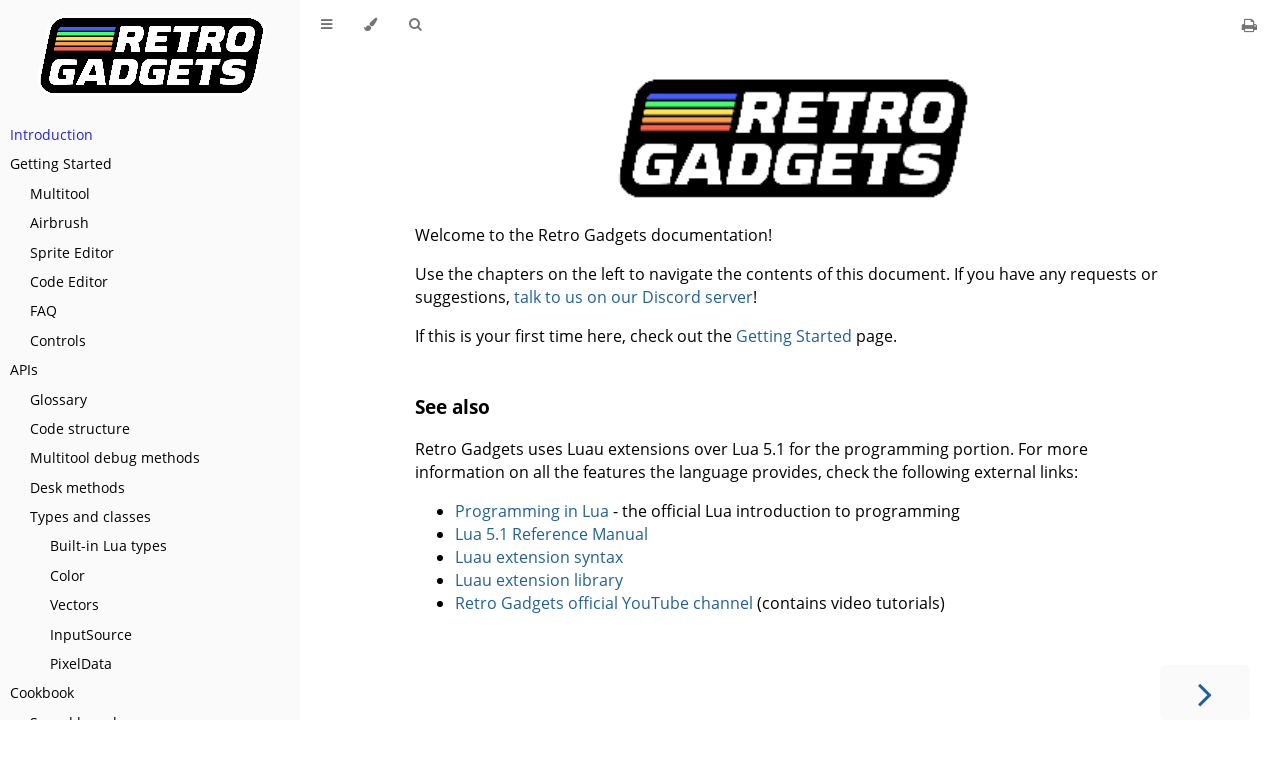

--- FILE ---
content_type: text/html
request_url: https://docs.retrogadgets.game/index.html
body_size: 4095
content:
<!DOCTYPE HTML>
<html lang="en" class="sidebar-visible no-js light">
    <head>
        <!-- Book generated using mdBook -->
        <meta charset="UTF-8">
        <title>Introduction</title>


        <!-- Custom HTML head -->
        
        <meta content="text/html; charset=utf-8" http-equiv="Content-Type">
        <meta name="description" content="">
        <meta name="viewport" content="width=device-width, initial-scale=1">
        <meta name="theme-color" content="#ffffff" />

        <link rel="icon" href="favicon.svg">
        <link rel="shortcut icon" href="favicon.png">
        <link rel="stylesheet" href="css/variables.css">
        <link rel="stylesheet" href="css/general.css">
        <link rel="stylesheet" href="css/chrome.css">
        <link rel="stylesheet" href="css/print.css" media="print">

        <!-- Fonts -->
        <link rel="stylesheet" href="FontAwesome/css/font-awesome.css">
        <link rel="stylesheet" href="fonts/fonts.css">

        <!-- Highlight.js Stylesheets -->
        <link rel="stylesheet" href="highlight.css">
        <link rel="stylesheet" href="tomorrow-night.css">
        <link rel="stylesheet" href="ayu-highlight.css">

        <!-- Custom theme stylesheets -->

    </head>
    <body>
        <!-- Provide site root to javascript -->
        <script type="text/javascript">
            var path_to_root = "";
            var default_theme = window.matchMedia("(prefers-color-scheme: dark)").matches ? "navy" : "light";
        </script>

        <!-- Work around some values being stored in localStorage wrapped in quotes -->
        <script type="text/javascript">
            try {
                var theme = localStorage.getItem('mdbook-theme');
                var sidebar = localStorage.getItem('mdbook-sidebar');

                if (theme.startsWith('"') && theme.endsWith('"')) {
                    localStorage.setItem('mdbook-theme', theme.slice(1, theme.length - 1));
                }

                if (sidebar.startsWith('"') && sidebar.endsWith('"')) {
                    localStorage.setItem('mdbook-sidebar', sidebar.slice(1, sidebar.length - 1));
                }
            } catch (e) { }
        </script>

        <!-- Set the theme before any content is loaded, prevents flash -->
        <script type="text/javascript">
            var theme;
            try { theme = localStorage.getItem('mdbook-theme'); } catch(e) { }
            if (theme === null || theme === undefined) { theme = default_theme; }
            var html = document.querySelector('html');
            html.classList.remove('no-js')
            html.classList.remove('light')
            html.classList.add(theme);
            html.classList.add('js');
        </script>

        <!-- Hide / unhide sidebar before it is displayed -->
        <script type="text/javascript">
            var html = document.querySelector('html');
            var sidebar = 'hidden';
            if (document.body.clientWidth >= 1080) {
                try { sidebar = localStorage.getItem('mdbook-sidebar'); } catch(e) { }
                sidebar = sidebar || 'visible';
            }
            html.classList.remove('sidebar-visible');
            html.classList.add("sidebar-" + sidebar);
        </script>

        <nav id="sidebar" class="sidebar" aria-label="Table of contents">
            <div class="sidebar-scrollbox">
                <ol class="chapter"><li class="chapter-item expanded affix "><a href="index.html" class="active">Introduction</a></li><li class="chapter-item expanded "><a href="guide/getting-started.html">Getting Started</a></li><li><ol class="section"><li class="chapter-item expanded "><a href="guide/multitool.html">Multitool</a></li><li class="chapter-item expanded "><a href="guide/airbrush.html">Airbrush</a></li><li class="chapter-item expanded "><a href="guide/sprite-editor.html">Sprite Editor</a></li><li class="chapter-item expanded "><a href="guide/code-editor.html">Code Editor</a></li><li class="chapter-item expanded "><a href="guide/FAQ.html">FAQ</a></li><li class="chapter-item expanded "><a href="guide/controls.html">Controls</a></li></ol></li><li class="chapter-item expanded "><a href="interfaces.html">APIs</a></li><li><ol class="section"><li class="chapter-item expanded "><a href="interfaces/glossary.html">Glossary</a></li><li class="chapter-item expanded "><a href="interfaces/structure.html">Code structure</a></li><li class="chapter-item expanded "><a href="interfaces/multitool.html">Multitool debug methods</a></li><li class="chapter-item expanded "><a href="interfaces/desk.html">Desk methods</a></li><li class="chapter-item expanded "><a href="types.html">Types and classes</a></li><li><ol class="section"><li class="chapter-item expanded "><a href="types/builtin.html">Built-in Lua types</a></li><li class="chapter-item expanded "><a href="types/color.html">Color</a></li><li class="chapter-item expanded "><a href="types/vectors.html">Vectors</a></li><li class="chapter-item expanded "><a href="types/InputSource.html">InputSource</a></li><li class="chapter-item expanded "><a href="types/PixelData.html">PixelData</a></li></ol></li></ol></li><li class="chapter-item expanded "><a href="cookbook.html">Cookbook</a></li><li><ol class="section"><li class="chapter-item expanded "><a href="cookbook/01-soundboard.html">Sound board</a></li><li class="chapter-item expanded "><a href="cookbook/02-collect-the-dot.html">Collect The Dot</a></li><li class="chapter-item expanded "><a href="cookbook/03-moving-mike.html">Moving Mike</a></li></ol></li><li class="chapter-item expanded "><a href="libs.html">Libs</a></li><li><ol class="section"><li class="chapter-item expanded "><a href="libs/01-rg_game.html">RG Game library (rg_game)</a></li></ol></li><li class="chapter-item expanded "><a href="modules.html">Modules</a></li><li><ol class="section"><li class="chapter-item expanded "><a href="moduleCategories/Input.html">Input</a></li><li><ol class="section"><li class="chapter-item expanded "><a href="modules/AnalogStick.html">AnalogStick</a></li><li class="chapter-item expanded "><a href="modules/DPad.html">DPad</a></li><li class="chapter-item expanded "><a href="modules/Keypad.html">Keypad</a></li><li class="chapter-item expanded "><a href="modules/Knob.html">Knob</a></li><li class="chapter-item expanded "><a href="modules/LedButton.html">LedButton</a></li><li class="chapter-item expanded "><a href="modules/ScreenButton.html">ScreenButton</a></li><li class="chapter-item expanded "><a href="modules/Slider.html">Slider</a></li><li class="chapter-item expanded "><a href="modules/Switch.html">Switch</a></li><li class="chapter-item expanded "><a href="modules/Webcam.html">Webcam</a></li></ol></li><li class="chapter-item expanded "><a href="moduleCategories/Output.html">Output</a></li><li><ol class="section"><li class="chapter-item expanded "><a href="modules/AnalogGauge.html">AnalogGauge</a></li><li class="chapter-item expanded "><a href="modules/LcdDisplay.html">LcdDisplay</a></li><li class="chapter-item expanded "><a href="modules/Led.html">Led</a></li><li class="chapter-item expanded "><a href="modules/LedMatrix.html">LedMatrix</a></li><li class="chapter-item expanded "><a href="modules/LedStrip.html">LedStrip</a></li><li class="chapter-item expanded "><a href="modules/Screen.html">Screen</a></li><li class="chapter-item expanded "><a href="modules/SegmentDisplay.html">SegmentDisplay</a></li><li class="chapter-item expanded "><a href="modules/Speaker.html">Speaker</a></li></ol></li><li class="chapter-item expanded "><a href="moduleCategories/Misc.html">Misc</a></li><li><ol class="section"><li class="chapter-item expanded "><a href="modules/AudioChip.html">AudioChip</a></li><li class="chapter-item expanded "><a href="modules/CPU.html">CPU</a></li><li class="chapter-item expanded "><a href="modules/Decoration.html">Decoration</a></li><li class="chapter-item expanded "><a href="modules/FlashMemory.html">FlashMemory</a></li><li class="chapter-item expanded "><a href="modules/GamepadChip.html">GamepadChip</a></li><li class="chapter-item expanded "><a href="modules/KeyboardChip.html">KeyboardChip</a></li><li class="chapter-item expanded "><a href="modules/MagneticConnector.html">MagneticConnector</a></li><li class="chapter-item expanded "><a href="modules/PowerButton.html">PowerButton</a></li><li class="chapter-item expanded "><a href="modules/RealityChip.html">RealityChip</a></li><li class="chapter-item expanded "><a href="modules/ROM.html">ROM</a></li><li class="chapter-item expanded "><a href="modules/SecurityChip.html">SecurityChip</a></li><li class="chapter-item expanded "><a href="modules/VideoChip.html">VideoChip</a></li><li class="chapter-item expanded "><a href="modules/Wifi.html">Wifi</a></li><li class="chapter-item expanded "><a href="modules/Serial.html">Serial</a></li></ol></li></ol></li><li class="chapter-item expanded "><a href="assets.html">Assets</a></li><li><ol class="section"><li class="chapter-item expanded "><a href="assets/SpriteSheet.html">SpriteSheet</a></li><li class="chapter-item expanded "><a href="assets/Code.html">Code</a></li><li class="chapter-item expanded "><a href="assets/AudioSample.html">AudioSample</a></li><li class="chapter-item expanded "><a href="assets/RenderBuffer.html">RenderBuffer</a></li></ol></li></ol>
            </div>
            <div id="sidebar-resize-handle" class="sidebar-resize-handle"></div>
        </nav>

        <div id="page-wrapper" class="page-wrapper">

            <div class="page">
                                <div id="menu-bar-hover-placeholder"></div>
                <div id="menu-bar" class="menu-bar sticky bordered">
                    <div class="left-buttons">
                        <button id="sidebar-toggle" class="icon-button" type="button" title="Toggle Table of Contents" aria-label="Toggle Table of Contents" aria-controls="sidebar">
                            <i class="fa fa-bars"></i>
                        </button>
                        <button id="theme-toggle" class="icon-button" type="button" title="Change theme" aria-label="Change theme" aria-haspopup="true" aria-expanded="false" aria-controls="theme-list">
                            <i class="fa fa-paint-brush"></i>
                        </button>
                        <ul id="theme-list" class="theme-popup" aria-label="Themes" role="menu">
                            <li role="none"><button role="menuitem" class="theme" id="light">Light (default)</button></li>
                            <li role="none"><button role="menuitem" class="theme" id="rust">Rust</button></li>
                            <li role="none"><button role="menuitem" class="theme" id="coal">Coal</button></li>
                            <li role="none"><button role="menuitem" class="theme" id="navy">Navy</button></li>
                            <li role="none"><button role="menuitem" class="theme" id="ayu">Ayu</button></li>
                        </ul>
                        <button id="search-toggle" class="icon-button" type="button" title="Search. (Shortkey: s)" aria-label="Toggle Searchbar" aria-expanded="false" aria-keyshortcuts="S" aria-controls="searchbar">
                            <i class="fa fa-search"></i>
                        </button>
                    </div>

                    <h1 class="menu-title"></h1>

                    <div class="right-buttons">
                        <a href="print.html" title="Print this book" aria-label="Print this book">
                            <i id="print-button" class="fa fa-print"></i>
                        </a>

                    </div>
                </div>

                <div id="search-wrapper" class="hidden">
                    <form id="searchbar-outer" class="searchbar-outer">
                        <input type="search" id="searchbar" name="searchbar" placeholder="Search this book ..." aria-controls="searchresults-outer" aria-describedby="searchresults-header">
                    </form>
                    <div id="searchresults-outer" class="searchresults-outer hidden">
                        <div id="searchresults-header" class="searchresults-header"></div>
                        <ul id="searchresults">
                        </ul>
                    </div>
                </div>

                <!-- Apply ARIA attributes after the sidebar and the sidebar toggle button are added to the DOM -->
                <script type="text/javascript">
                    document.getElementById('sidebar-toggle').setAttribute('aria-expanded', sidebar === 'visible');
                    document.getElementById('sidebar').setAttribute('aria-hidden', sidebar !== 'visible');
                    Array.from(document.querySelectorAll('#sidebar a')).forEach(function(link) {
                        link.setAttribute('tabIndex', sidebar === 'visible' ? 0 : -1);
                    });
                </script>

                <div id="content" class="content">
                    <main>
                        <p><span class="rg-image image-header"> <img src="logo.png" alt="Retro Gadgets" /> </span></p>
<p>Welcome to the Retro Gadgets documentation!</p>
<p>Use the chapters on the left to navigate the contents of this document. If you have any requests or suggestions, <a href="https://discord.gg/np6FUDjt9E">talk to us on our Discord server</a>!</p>
<p>If this is your first time here, check out the <a href="guide/getting-started.html">Getting Started</a> page.</p>
<h3 id="see-also"><a class="header" href="#see-also">See also</a></h3>
<p>Retro Gadgets uses Luau extensions over Lua 5.1 for the programming portion. For more information on all the features the language provides, check the following external links:</p>
<ul>
<li><a href="https://www.lua.org/pil/contents.html">Programming in Lua</a> - the official Lua introduction to programming</li>
<li><a href="https://www.lua.org/manual/5.1/manual.html">Lua 5.1 Reference Manual</a></li>
<li><a href="https://luau-lang.org/syntax">Luau extension syntax</a></li>
<li><a href="https://luau-lang.org/library">Luau extension library</a></li>
<li><a href="https://www.youtube.com/channel/UCC-bSXuYqpuDIOGCEt4aifA/videos">Retro Gadgets official YouTube channel</a> (contains video tutorials)</li>
</ul>

                    </main>

                    <nav class="nav-wrapper" aria-label="Page navigation">
                        <!-- Mobile navigation buttons -->

                            <a rel="next" href="guide/getting-started.html" class="mobile-nav-chapters next" title="Next chapter" aria-label="Next chapter" aria-keyshortcuts="Right">
                                <i class="fa fa-angle-right"></i>
                            </a>

                        <div style="clear: both"></div>
                    </nav>
                </div>
            </div>

			<!--
            <nav class="nav-wide-wrapper" aria-label="Page navigation">

                    <a rel="next" href="guide/getting-started.html" class="nav-chapters next" title="Next chapter" aria-label="Next chapter" aria-keyshortcuts="Right">
                        <i class="fa fa-angle-right"></i>
                    </a>
            </nav>
			-->

        </div>




        <script type="text/javascript">
            window.playground_copyable = true;
        </script>


        <script src="elasticlunr.min.js" type="text/javascript" charset="utf-8"></script>
        <script src="mark.min.js" type="text/javascript" charset="utf-8"></script>
        <script src="searcher.js" type="text/javascript" charset="utf-8"></script>

        <script src="clipboard.min.js" type="text/javascript" charset="utf-8"></script>
        <script src="highlight.js" type="text/javascript" charset="utf-8"></script>
        <script src="book.js" type="text/javascript" charset="utf-8"></script>

        <!-- Custom JS scripts -->


    </body>
</html>


--- FILE ---
content_type: text/css
request_url: https://docs.retrogadgets.game/css/general.css
body_size: 6323
content:
/* Base styles and content styles */

@import 'variables.css';

:root {
    /* Browser default font-size is 16px, this way 1 rem = 10px */
    font-size: 62.5%;
}

html {
    font-family: "Open Sans", sans-serif;
    color: var(--fg);
    background-color: var(--bg);
    text-size-adjust: none;
    -webkit-text-size-adjust: none;
}

body {
    margin: 0;
    font-size: 1.6rem;
    overflow-x: hidden;
}

code {
    font-family: "Source Code Pro", Consolas, "Ubuntu Mono", Menlo, "DejaVu Sans Mono", monospace, monospace !important;
    font-size: 0.875em; /* please adjust the ace font size accordingly in editor.js */
}

/* Don't change font size in headers. */
h1 code, h2 code, h3 code, h4 code, h5 code, h6 code {
    font-size: unset;
}

h1, h2, h3, h3, h4, h5, h6 {
    clear: both;
}

.left { float: left; }
.right { float: right; }
.boring { opacity: 0.6; }
.hide-boring .boring { display: none; }
.hidden { display: none !important; }

h2, h3 { margin-top: 2.5em; }
h4, h5 { margin-top: 2em; }

.header + .header h3,
.header + .header h4,
.header + .header h5 {
    margin-top: 1em;
}

h1:target::before,
h2:target::before,
h3:target::before,
h4:target::before,
h5:target::before,
h6:target::before {
    display: inline-block;
    content: "»";
    margin-left: -30px;
    width: 30px;
}

/* This is broken on Safari as of version 14, but is fixed
   in Safari Technology Preview 117 which I think will be Safari 14.2.
   https://bugs.webkit.org/show_bug.cgi?id=218076
*/
:target {
    scroll-margin-top: calc(var(--menu-bar-height) + 0.5em);
}

.page {
    outline: 0;
    padding: 0 var(--page-padding);
    margin-top: calc(0px - var(--menu-bar-height)); /* Compensate for the #menu-bar-hover-placeholder */
}
.page-wrapper {
    box-sizing: border-box;
}
.js:not(.sidebar-resizing) .page-wrapper {
    transition: margin-left 0.3s ease, transform 0.3s ease; /* Animation: slide away */
}

.content {
    overflow-y: auto;
    padding: 0 15px;
    padding-bottom: 50px;
}
.content main {
    margin-left: auto;
    margin-right: auto;
    max-width: var(--content-max-width);
}
.content p { line-height: 1.45em; }
.content ol { line-height: 1.45em; }
.content ul { line-height: 1.45em; }
.content a { text-decoration: none; }
.content a:hover { text-decoration: underline; }
.content img, .content video { max-width: 100%; }
.content .header:link,
.content .header:visited {
    color: var(--fg);
}
.content .header:link,
.content .header:visited:hover {
    text-decoration: none;
}

table {
    margin: 0 auto;
    border-collapse: collapse;
}
table td {
    padding: 3px 20px;
    border: 1px var(--table-border-color) solid;
}
table thead {
    background: var(--table-header-bg);
}
table thead td {
    font-weight: 700;
    border: none;
}
table thead th {
    padding: 3px 20px;
}
table thead tr {
    border: 1px var(--table-header-bg) solid;
}
/* Alternate background colors for rows */
table tbody tr:nth-child(2n) {
    background: var(--table-alternate-bg);
}


blockquote {
    margin: 20px 0;
    padding: 0 20px;
    color: var(--fg);
    background-color: var(--quote-bg);
    border-top: .1em solid var(--quote-border);
    border-bottom: .1em solid var(--quote-border);
}


:not(.footnote-definition) + .footnote-definition,
.footnote-definition + :not(.footnote-definition) {
    margin-top: 2em;
}
.footnote-definition {
    font-size: 0.9em;
    margin: 0.5em 0;
}
.footnote-definition p {
    display: inline;
}

.tooltiptext {
    position: absolute;
    visibility: hidden;
    color: #fff;
    background-color: #333;
    transform: translateX(-50%); /* Center by moving tooltip 50% of its width left */
    left: -8px; /* Half of the width of the icon */
    top: -35px;
    font-size: 0.8em;
    text-align: center;
    border-radius: 6px;
    padding: 5px 8px;
    margin: 5px;
    z-index: 1000;
}
.tooltipped .tooltiptext {
    visibility: visible;
}

.chapter li.part-title {
    color: var(--sidebar-fg);
    margin: 5px 0px;
    font-weight: bold;
}

.result-no-output {
    font-style: italic;
}

.rg-image img {
    /*image-rendering: pixelated;
    image-rendering: crisp-edges;*/
    display: block;
    margin-left: auto;
    margin-right: auto;
}
.image-header img {
    width: 50%;
}
.image-page img {
    /*width: 40%;*/
}

.rg-type {
    font-size: smaller;
}
.rg-badge {
    float: right;
    margin: -2px 0px 0px 0px;
    border-style: solid;
    border-width: 1px;
    border-radius: 5px;
    padding: 2px 7px 2px 6px;
    font-size: smaller;
    font-style: italic;
}
.rg-desc {
    display: inline-block;
    padding-left: 1em;
    font-size: smaller;
}

.rg-anchor, .rg-anchor:link, .rg-anchor:hover, .rg-anchor:visited, .rg-anchor:active {
    color: var(--fg) !important;
    text-decoration: none !important;
}
.rg-anchor:target::before {
    display: inline-block;
    content: "»";
    margin-left: -40px;
    width: 40px;
}

main ol {
    counter-reset: item;
    list-style-type: none;
}
main ol li {
    position:relative;
}
main ol li:before {
    content: counter(item); 
    counter-increment: item;
    position: absolute;
    left: -1.5em;
    background-color: #0082c0;
    color: #fff;
    z-index: -1;
    display: inline-block;
    width: 1.3em;
    height: 1.3em;
    text-align: center;
    border-radius: 5px;
}

.monospaced {
    font-family: monospace;
}

.img-bullet {
    clear: both;
}
.img-bullet img {
    float: left;
    margin-right: 1em;
    margin-bottom: 0.5em;
}

.img-middle img {
    vertical-align: middle;
}

.img-top img {
    display: block;
}
.img-top p {
    text-align: center;
}

nav#sidebar {
    background-image: url("../logo.png");
    background-position: center 10px;
    background-repeat: no-repeat;
}

div.sidebar-scrollbox {
    top: 110px !important;
    padding: 0 10px !important;
}

.flex-table {
    display: flex;
    flex-wrap: wrap;
    flex-direction: row;
    justify-content: center;
    align-items: auto;
    align-content: start
}
.flex-table > div {
    flex: 0 0 auto;
    margin: 10px;
}

--- FILE ---
content_type: text/css
request_url: https://docs.retrogadgets.game/highlight.css
body_size: 1298
content:
/*
 * An increased contrast highlighting scheme loosely based on the
 * "Base16 Atelier Dune Light" theme by Bram de Haan
 * (http://atelierbram.github.io/syntax-highlighting/atelier-schemes/dune)
 * Original Base16 color scheme by Chris Kempson
 * (https://github.com/chriskempson/base16)
 */

/* Comment */
.hljs-comment,
.hljs-quote {
  color: #575757;
}

/* Red */
.hljs-variable,
.hljs-template-variable,
.hljs-attribute,
.hljs-tag,
.hljs-name,
.hljs-regexp,
.hljs-link,
.hljs-name,
.hljs-selector-id,
.hljs-selector-class {
  color: #d70025;
}

/* Orange */
.hljs-number,
.hljs-meta,
.hljs-built_in,
.hljs-builtin-name,
.hljs-literal,
.hljs-type,
.hljs-params {
  color: #b21e00;
}

/* Green */
.hljs-string,
.hljs-symbol,
.hljs-bullet {
  color: #008200;
}

/* Blue */
.hljs-title,
.hljs-section {
  color: #0030f2;
}

/* Purple */
.hljs-keyword,
.hljs-selector-tag {
  color: #9d00ec;
}

.hljs {
  display: block;
  overflow-x: auto;
  background: #f6f7f6;
  color: #000;
  padding: 0.5em;
}

.hljs-emphasis {
  font-style: italic;
}

.hljs-strong {
  font-weight: bold;
}

.hljs-addition {
  color: #22863a;
  background-color: #f0fff4;
}

.hljs-deletion {
  color: #b31d28;
  background-color: #ffeef0;
}


--- FILE ---
content_type: text/css
request_url: https://docs.retrogadgets.game/css/print.css
body_size: 811
content:

#sidebar,
#menu-bar,
.nav-chapters,
.mobile-nav-chapters {
    display: none;
}

#page-wrapper.page-wrapper {
    transform: none;
    margin-left: 0px;
    overflow-y: initial;
}

#content {
    max-width: none;
    margin: 0;
    padding: 0;
}

.page {
    overflow-y: initial;
}

code {
    background-color: #666666;
    border-radius: 5px;

    /* Force background to be printed in Chrome */
    -webkit-print-color-adjust: exact;
}

pre > .buttons {
    z-index: 2;
}

a, a:visited, a:active, a:hover {
    color: #4183c4;
    text-decoration: none;
}

h1, h2, h3, h4, h5, h6 {
    page-break-inside: avoid;
    page-break-after: avoid;
}

pre, code {
    page-break-inside: avoid;
    white-space: pre-wrap;
}

.fa {
    display: none !important;
}
